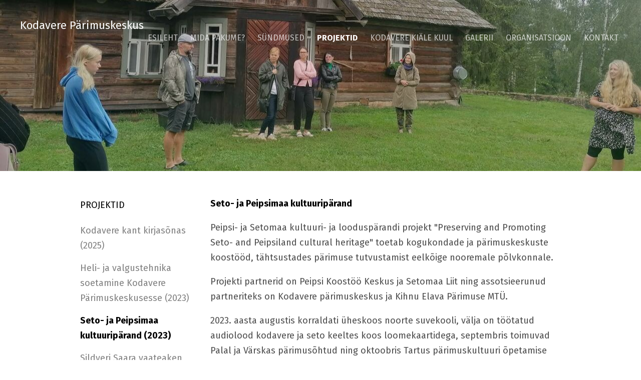

--- FILE ---
content_type: text/html; charset=utf-8
request_url: https://www.kodavere.ee/projektid/seto-ja-peipsimaa-kultuuriparand
body_size: 13034
content:
<!DOCTYPE html>



<html class="publicmode language-flags-disabled language-names-enabled language-menu-mode-popover" lang="et">
  <head prefix="og: http://ogp.me/ns#">
    
<!--[if IE]><meta http-equiv="X-UA-Compatible" content="IE=edge"><![endif]-->


<meta http-equiv="Content-Type" content="text/html; charset=utf-8">
<meta name="viewport" content="width=device-width, initial-scale=1, minimum-scale=1">
<meta name="format-detection" content="telephone=no">






<link href="/stylesheets/main.min.css?anchorage=v2.3.11" media="screen" rel="stylesheet" type="text/css" />


<link href="https://fonts.googleapis.com/css?family=Anonymous+Pro:400,400i,700,700i|Arvo:400,400i,700,700i|Cousine:400,400i,700,700i|Crimson+Text:400,400i,700,700i|Fira+Sans:400,400i,700,700i|Lato:400,400i,700,700i|Lora:400,400i,700,700i|Montserrat:400,400i,700,700i|Noto+Serif:400,400i,700,700i|Open+Sans:400,400i,700,700i|PT+Sans:400,400i,700,700i|PT+Serif:400,400i,700,700i|Playfair+Display:400,400i,700,700i|Raleway:400,400i,700,700i|Roboto+Mono:400,400i,700,700i|Roboto+Slab:400,700|Roboto:300,300i,400,400i,500,500i,700,700i|Source+Sans+Pro:400,400i,700,700i|Ubuntu+Mono:400,400i,700,700i|Ubuntu:400,400i,700,700i&amp;subset=cyrillic,cyrillic-ext,greek,greek-ext,hebrew,latin-ext,vietnamese" rel="stylesheet">

<style type="text/css" data-voog-style> :root { --primary-color: rgba(0, 0, 0, 0.7); --secondary-color: black; --third-color: white; --main-hyphens: auto;} :root { --header-background-color: transparent; --header-body-font-size: 22px; --header-body-hyphens: auto; --header-body-font-weight: 300; --header-body-font-style: normal; --header-body-text-decoration: none; --header-body-text-transform: none; --menu-main-hyphens: auto; --menu-main-font-weight: 300; --menu-main-hover-font-weight: 300; --menu-main-active-font-weight: 700; --menu-main-font-style: normal; --menu-main-hover-font-style: normal; --menu-main-active-font-style: normal; --menu-main-text-decoration: none; --menu-main-hover-text-decoration: none; --menu-main-active-text-decoration: none; --menu-main-text-transform: uppercase; --menu-main-hover-text-transform: uppercase; --menu-main-active-text-transform: uppercase;} :root { --menu-sub-font-weight: 300; --menu-sub-hover-font-weight: 300; --menu-sub-active-font-weight: 700; --menu-sub-font-style: normal; --menu-sub-hover-font-style: normal; --menu-sub-active-font-style: normal; --menu-sub-text-decoration: none; --menu-sub-hover-text-decoration: none; --menu-sub-active-text-decoration: none; --menu-sub-text-transform: none; --menu-sub-hover-text-transform: none; --menu-sub-active-text-transform: none;} :root { --headings-title-text-alignment: left; --headings-title-font-size: 32px; --headings-title-line-height: 1.4; --headings-title-hyphens: auto; --headings-title-font-weight: 300; --headings-title-font-style: normal; --headings-title-text-decoration: none; --headings-title-text-transform: none; --headings-heading-text-alignment: left; --headings-heading-font-size: 26px; --headings-heading-line-height: 1.4; --headings-heading-hyphens: auto; --headings-heading-font-weight: 300; --headings-heading-font-style: normal; --headings-heading-text-decoration: none; --headings-heading-text-transform: none; --headings-subheading-text-alignment: left; --headings-subheading-font-size: 24px; --headings-subheading-line-height: 1.4; --headings-subheading-hyphens: auto; --headings-subheading-font-weight: 300; --headings-subheading-font-style: normal; --headings-subheading-text-decoration: none; --headings-subheading-text-transform: none;} :root { --content-body-alignment: left; --content-body-font-size: 18px; --content-body-line-height: 1.7; --content-body-hyphens: auto; --content-link-font-weight: 400; --content-link-hover-font-weight: 400; --content-link-font-style: normal; --content-link-hover-font-style: normal; --content-link-text-decoration: none; --content-link-hover-text-decoration: underline; --content-link-text-transform: none; --content-link-hover-text-transform: none;} :root { --button-padding: 30px; --button-font-size: 16px; --button-hyphens: auto; --button-font-weight: 400; --button-font-style: normal; --button-text-decoration: none; --button-text-transform: uppercase;} :root { --table-padding: 13px; --table-font-size: 16px; --table-border-style: solid;} :root { --form-label-font-size: 14px; --form-field-font-size: 16px; --form-field-font-weight: 300; --form-field-font-style: normal; --form-field-text-decoration: none; --form-field-text-transform: none;} :root { --footer-body-font-size: 14px; --footer-body-hyphens: auto; --footer-body-font-weight: 400; --footer-body-font-style: normal; --footer-body-text-decoration: none; --footer-body-text-transform: none;} body { font-family: var(--main-font-family);}.dark-background { color: var(--third-color);}.dark-background .content-area h1,.dark-background .content-area h2,.dark-background .content-area h3,.dark-background .content-area h4,.dark-background .content-area h5,.dark-background .content-area h6,.dark-background .content-area p,.dark-background .content-area ul,.dark-background .content-area ol,.dark-background .content-area dl,.dark-background .content-area pre,.dark-background .content-area table { color: var(--third-color);}.site-footer .dark-background a,.site-footer .dark-background b { color: var(--third-color);}.dark-background .header-title a,.dark-background .header-title a:hover { color: var(--third-color);}.dark-background .menu li a:not(.untranslated) { color: var(--third-color);}.dark-background .menu li.selected a { color: var(--third-color);}.dark-background .lang-title { color: var(--third-color);}.dark-background .lang-menu.menu-language-list .lang-title a { color: var(--third-color);}.dark-background .lang-menu.menu-language-list .lang-title a.is-active, .dark-background .lang-menu.menu-language-list .lang-title a:hover { color: var(--third-color);}.dark-background .lang-menu.menu-language-list .lang-title a.selected { color: var(--third-color);}.dark-background .voog-reference svg path { fill: var(--third-color);}.dark-background .site-options .search-btn svg path { fill: var(--third-color);}@media screen and (max-width: 640px) { .search-open .dark-background .site-options .search-btn svg path { fill: var(--primary-color); }}.light-background { color: var(--secondary-color);}.light-background h1, .light-background h2, .light-background h3, .light-background h4 { color: var(--secondary-color);}.site-header .light-background a { color: var(--secondary-color);}.site-header .light-background .header-title a,.site-header .light-background .header-title a:hover { color: var(--secondary-color);}.site-header .light-background .menu li a { color: var(--secondary-color);}.site-header .light-background .menu li a:hover { color: var(--secondary-color);}.site-header .light-background .menu li.selected a { color: var(--secondary-color);}.site-footer .light-background { color: var(--primary-color);}.light-background .lang-title { color: var(--secondary-color);}.light-background .menu-language-list .lang-title a:hover { color: var(--secondary-color);}.light-background .menu-language-list .lang-title a.selected { color: var(--secondary-color);}.light-background .site-options .search-btn svg path { fill: var(--secondary-color);}.blog-news-page .article-title a { color: var(--secondary-color);}.blog-news-page .article-author,.blog-news-page .article-date { color: var(--secondary-color);}.dark-background .blog-news-page .article-author, .dark-background.blog-news-page .article-date { color: rgba(255, 255, 255, 0.35);}.blog-news-page .article-excerpt { color: var(--primary-color);}@media screen and (max-width: 640px) { .blog-news-page .article-header { margin: 0; }}.blog-news-page .articles-listing .blog-article .article-date { color: var(--secondary-color);}.blog-news-page .dark-background .article-author,.blog-news-page .dark-background .article-date,.blog-news-page .dark-background .articles-listing .article-date { color: rgba(255, 255, 255, 0.35);}.blog-article-page .article-excerpt,.blog-article-page .article-body { color: var(--primary-color);}.blog-article-page .comments-title { color: var(--secondary-color);}.blog-article-page .dark-background .comments-title { color: var(--third-color);}.blog-article-page .main-content .article-author,.blog-article-page .main-content .article-date { color: var(--secondary-color);}.blog-article-page .dark-background .article-author,.blog-article-page .dark-background .article-date { color: var(--third-color);}.blog-article-page .light-background .article-author,.blog-article-page .light-background .article-date { color: var(--secondary-color);}@media screen and (max-width: 640px) { .comments-open .article-comments .comments-body { background-color: var(--third-color); }}.article-comments .comments-body .comments-title { color: var(--secondary-color);}.article-comments .comments-body .comments-title .comments-count { color: var(--secondary-color);}.article-comments .comment { color: var(--primary-color);}.article-comments .comment .comment-author,.article-comments .comment .comment-date { color: var(--secondary-color);}.article-comments .comments-close.dark-background .btn-close { background-color: var(--third-color);}.article-comments .comments-close.dark-background .btn-close .ico-close { fill: var(--secondary-color);}.article-comments .comments-close .btn-close { background-color: var(--secondary-color);}@media screen and (max-width: 850px) { .article-comments .comments-close .btn-close { background-color: var(--third-color); }}.article-comments .comments-close .btn-close .ico-close { fill: var(--third-color);}@media screen and (max-width: 850px) { .article-comments .comments-close .btn-close .ico-close { fill: var(--primary-color); } .article-comments .comments-close .btn-close .ico-close:hover { fill: var(--primary-color); }}.menu-main a { font-style: var(--menu-main-font-style); font-weight: var(--menu-main-font-weight); -webkit-hyphens: var(--menu-main-hyphens); -ms-hyphens: var(--menu-main-hyphens); hyphens: var(--menu-main-hyphens); -webkit-text-decoration: var(--menu-main-text-decoration); text-decoration: var(--menu-main-text-decoration); text-transform: var(--menu-main-text-transform);}.menu-main a:hover { font-style: var(--menu-main-hover-font-style); font-weight: var(--menu-main-hover-font-weight); -webkit-text-decoration: var(--menu-main-hover-text-decoration); text-decoration: var(--menu-main-hover-text-decoration); text-transform: var(--menu-main-hover-text-transform);}.menu-main .selected a,.menu-main .current a { font-style: var(--menu-main-active-font-style); font-weight: var(--menu-main-active-font-weight); -webkit-text-decoration: var(--menu-main-active-text-decoration); text-decoration: var(--menu-main-active-text-decoration); text-transform: var(--menu-main-active-text-transform);}@media screen and (max-width: 1024px) { .mobile-menu-toggler span, .mobile-menu-toggler span:before, .mobile-menu-toggler span:after { background-color: var(--secondary-color); } .dark-background .mobile-menu-toggler span, .dark-background .mobile-menu-toggler span:before, .dark-background .mobile-menu-toggler span:after { background-color: var(--third-color); } .language-flags-disabled .mobile-menu-toggler span .lang-menu-btn .lang-title, .language-flags-disabled .mobile-menu-toggler span:before .lang-menu-btn .lang-title, .language-flags-disabled .mobile-menu-toggler span:after .lang-menu-btn .lang-title { color: var(--third-color); } #mobile-menu .search-open-btn svg { fill: var(--secondary-color); } #mobile-menu .navigation-menu > ul > li > a { font-style: var(--menu-main-font-style); font-weight: var(--menu-main-font-weight); -webkit-hyphens: var(--menu-main-hyphens); -ms-hyphens: var(--menu-main-hyphens); hyphens: var(--menu-main-hyphens); -webkit-text-decoration: var(--menu-main-text-decoration); text-decoration: var(--menu-main-text-decoration); text-transform: var(--menu-main-text-transform); } #mobile-menu .navigation-menu > ul > li > a:hover { font-style: var(--menu-main-hover-font-style); font-weight: var(--menu-main-hover-font-weight); -webkit-text-decoration: var(--menu-main-hover-text-decoration); text-decoration: var(--menu-main-hover-text-decoration); text-transform: var(--menu-main-hover-text-transform); } #mobile-menu .navigation-menu > ul > li > a.selected, #mobile-menu .navigation-menu > ul > li > a.current { font-style: var(--menu-main-active-font-style); font-weight: var(--menu-main-active-font-weight); -webkit-text-decoration: var(--menu-main-active-text-decoration); text-decoration: var(--menu-main-active-text-decoration); text-transform: var(--menu-main-active-text-transform); } #mobile-menu .navigation-menu .sub-menu a { font-style: var(--menu-sub-font-style); font-weight: var(--menu-sub-font-weight); -webkit-hyphens: var(--menu-sub-hyphens); -ms-hyphens: var(--menu-sub-hyphens); hyphens: var(--menu-sub-hyphens); -webkit-text-decoration: var(--menu-sub-text-decoration); text-decoration: var(--menu-sub-text-decoration); text-transform: var(--menu-sub-text-transform); } #mobile-menu .navigation-menu .sub-menu a:hover { font-style: var(--menu-sub-hover-font-style); font-weight: var(--menu-sub-hover-font-weight); -webkit-text-decoration: var(--menu-sub-hover-text-decoration); text-decoration: var(--menu-sub-hover-text-decoration); text-transform: var(--menu-sub-hover-text-transform); } #mobile-menu .navigation-menu .sub-menu a.selected, #mobile-menu .navigation-menu .sub-menu a.current { font-style: var(--menu-sub-active-font-style); font-weight: var(--menu-sub-active-font-weight); -webkit-text-decoration: var(--menu-sub-active-text-decoration); text-decoration: var(--menu-sub-active-text-decoration); text-transform: var(--menu-sub-active-text-transform); }}.lang-flag:before { background-color: var(--secondary-color);}.lang-menu.menu-language-list .lang-title a.is-active { color: var(--secondary-color);}.lang-menu li a { color: var(--primary-color);}.dark-background .lang-menu a.lang-flag,.light-background .lang-menu a.lang-flag { color: var(--secondary-color);}.dark-background .lang-menu a.lang-flag:hover,.light-background .lang-menu a.lang-flag:hover { color: var(--secondary-color);}.lang-menu-btn .lang-title-inner:after { border-color: var(--secondary-color) transparent transparent transparent;}.dark-background .lang-menu-btn .lang-title-inner:after { border-color: var(--third-color) transparent transparent transparent;}.site-sidebar .sidebar-title a { color: var(--secondary-color);}.dark-background .site-sidebar .sidebar-title a { color: var(--third-color);}.site-sidebar .submenu a { font-weight: var(--menu-sub-font-weight); font-style: var(--menu-sub-font-style); -webkit-hyphens: var(--menu-sub-hyphens); -ms-hyphens: var(--menu-sub-hyphens); hyphens: var(--menu-sub-hyphens); -webkit-text-decoration: var(--menu-sub-text-decoration); text-decoration: var(--menu-sub-text-decoration); text-transform: var(--menu-sub-text-transform); color: var(--secondary-color);}.site-sidebar .submenu a:hover { font-weight: var(--menu-sub-hover-font-weight); font-style: var(--menu-sub-hover-font-style); -webkit-text-decoration: var(--menu-sub-hover-text-decoration); text-decoration: var(--menu-sub-hover-text-decoration); text-transform: var(--menu-sub-hover-text-transform);}.dark-background .site-sidebar .submenu a { color: var(--third-color);}.site-sidebar .submenu .selected,.site-sidebar .submenu .selected a,.site-sidebar .submenu .current,.site-sidebar .submenu .current a { font-weight: var(--menu-sub-active-font-weight); font-style: var(--menu-sub-active-font-style); -webkit-text-decoration: var(--menu-sub-active-text-decoration); text-decoration: var(--menu-sub-active-text-decoration); text-transform: var(--menu-sub-active-text-transform);}.site-sidebar .submenu .selected { color: var(--secondary-color);}.dark-background .site-sidebar .submenu .selected { color: var(--third-color);}.site-sidebar .submenu .submenu-lvl2 a { color: var(--secondary-color);}.dark-background .site-sidebar .submenu .submenu-lvl2 a { color: var(--third-color);}.dark-background .site-sidebar .submenu .submenu-lvl2 .selected { color: var(--third-color);}.site-footer .dark-background .content-area a { color: var(--third-color);}.site-footer .voog-reference { color: var(--secondary-color);}.site-footer .blog-article-nav .article-nav-direction { color: var(--secondary-color);}.site-footer .blog-article-nav .article-nav-title { color: var(--secondary-color);}.site-footer .blog-article-nav.dark-background .article-nav-title { color: var(--third-color);}.site-footer .blog-article-nav.dark-background .article-nav-direction { color: var(--third-color);}.header-top { background-color: var(--header-background-color);}.header-top.dark-background { color: var(--third-color);}.header-top.dark-background a,.header-top.dark-background .header-title.content-area,.header-top.dark-background .lang-menu.menu-language-list .lang-title a { color: var(--third-color);}.header-top.dark-background .header-title a,.header-top.dark-background .header-title a:hover { color: var(--third-color);}.header-top.dark-background .menu li a { color: var(--third-color);}.header-top.dark-background .menu li a:hover { color: var(--third-color);}.header-top.dark-background .menu li.selected a { color: var(--third-color);}.header-top.dark-background .mobile-menu-toggler span, .header-top.dark-background .mobile-menu-toggler span:before, .header-top.dark-background .mobile-menu-toggler span:after { background-color: var(--third-color);}.header-top.light-background { color: var(--secondary-color);}.header-top.light-background a,.header-top.light-background .header-title.content-area,.header-top.light-background .lang-menu.menu-language-list .lang-title a { color: var(--secondary-color);}.header-top.light-background .header-title a,.header-top.light-background .header-title a:hover { color: var(--secondary-color);}.header-top.light-background .menu li a { color: var(--secondary-color);}.header-top.light-background .menu li a:hover { color: var(--secondary-color);}.header-top.light-background .menu li.selected a { color: var(--secondary-color);}.header-top.light-background .mobile-menu-toggler span, .header-top.light-background .mobile-menu-toggler span:before, .header-top.light-background .mobile-menu-toggler span:after { background-color: var(--secondary-color);}.content-area { font-size: var(--content-body-font-size); -webkit-hyphens: var(--content-body-hyphens); -ms-hyphens: var(--content-body-hyphens); hyphens: var(--content-body-hyphens); line-height: var(--content-body-line-height); color: var(--primary-color);}.dark-background .content-area { color: var(--third-color);}.site-footer .dark-background .content-area { color: var(--third-color);}.site-footer .content-area { font-size: var(--footer-body-font-size); font-style: var(--footer-body-font-style); font-weight: var(--footer-body-font-weight); -webkit-hyphens: var(--footer-body-hyphens); -ms-hyphens: var(--footer-body-hyphens); hyphens: var(--footer-body-hyphens); color: var(--primary-color); -webkit-text-decoration: var(--footer-body-text-decoration); text-decoration: var(--footer-body-text-decoration); text-transform: var(--footer-body-text-transform);}.content-area.header-title,.content-area.header-title a,.content-area.header-title a:hover { font-size: var(--header-body-font-size); font-style: var(--header-body-font-style); font-weight: var(--header-body-font-weight); -webkit-hyphens: var(--header-body-hyphens); -ms-hyphens: var(--header-body-hyphens); hyphens: var(--header-body-hyphens); -webkit-text-decoration: var(--header-body-text-decoration); text-decoration: var(--header-body-text-decoration); text-transform: var(--header-body-text-transform);}.header-bottom .content-area, .page-body .content-area { text-align: var(--content-body-alignment);}.dark-background .content-area h1, .dark-background.content-area h2, .dark-background.content-area h3, .dark-background.content-area h4, .dark-background.content-area h5, .dark-background.content-area h6, .dark-background.content-area p, .dark-background.content-area ul, .dark-background.content-area ol, .dark-background.content-area pre, .dark-background.content-area code, .dark-background.content-area table { color: var(--third-color);}.content-area h1,.content-area h2,.content-area h3,.content-area h4,.content-area h5,.content-area h6 { color: var(--secondary-color);}.content-area h1 a,.content-area h2 a,.content-area h3 a,.content-area h4 a,.content-area h5 a,.content-area h6 a { color: var(--secondary-color);}.content-area p,.content-area ul,.content-area ol,.content-area dl { font-size: var(--content-body-font-size); -webkit-hyphens: var(--content-body-hyphens); -ms-hyphens: var(--content-body-hyphens); hyphens: var(--content-body-hyphens);}.site-footer .content-area p, .site-footer.content-area ul, .site-footer.content-area ol, .site-footer.content-area dl { color: var(--primary-color); -webkit-hyphens: var(--footer-body-hyphens); -ms-hyphens: var(--footer-body-hyphens); hyphens: var(--footer-body-hyphens);}.site-footer .dark-background .content-area p, .site-footer .dark-background.content-area ul, .site-footer .dark-background.content-area ol, .site-footer .dark-background.content-area dl { color: var(--third-color);}.content-area h1,.content-area h1 a,.content-area h1 a:hover { text-align: var(--headings-title-text-alignment); line-height: var(--headings-title-line-height); font-size: var(--headings-title-font-size); -webkit-hyphens: var(--headings-title-hyphens); -ms-hyphens: var(--headings-title-hyphens); hyphens: var(--headings-title-hyphens); font-weight: var(--headings-title-font-weight); font-style: var(--headings-title-font-style); -webkit-text-decoration: var(--headings-title-text-decoration); text-decoration: var(--headings-title-text-decoration); text-transform: var(--headings-title-text-transform);}.content-area h2 { font-size: var(--headings-heading-font-size); -webkit-hyphens: var(--headings-heading-hyphens); -ms-hyphens: var(--headings-heading-hyphens); hyphens: var(--headings-heading-hyphens); line-height: var(--headings-heading-line-height); text-transform: var(--headings-heading-text-transform);}.content-area h2,.content-area h2 a,.content-area h2 a:hover { text-align: var(--headings-heading-text-alignment); font-weight: var(--headings-heading-font-weight); font-style: var(--headings-heading-font-style); -webkit-text-decoration: var(--headings-heading-text-decoration); text-decoration: var(--headings-heading-text-decoration);}.content-area h3,.content-area h3 a,.content-area h3 a:hover,.content-area h4,.content-area h4 a,.content-area h4 a:hover,.content-area h5,.content-area h5 a,.content-area h5 a:hover,.content-area h6,.content-area h6 a,.content-area h6 a:hover { text-align: var(--headings-subheading-text-alignment); line-height: var(--headings-subheading-line-height); font-size: var(--headings-subheading-font-size); font-weight: var(--headings-subheading-font-weight); -webkit-hyphens: var(--headings-subheading-hyphens); -ms-hyphens: var(--headings-subheading-hyphens); hyphens: var(--headings-subheading-hyphens); font-style: var(--headings-subheading-font-style); -webkit-text-decoration: var(--headings-subheading-text-decoration); text-decoration: var(--headings-subheading-text-decoration); text-transform: var(--headings-subheading-text-transform);}.content-area a { font-style: var(--content-link-font-style); font-weight: var(--content-link-font-weight); color: var(--secondary-color); -webkit-text-decoration: var(--content-link-text-decoration); text-decoration: var(--content-link-text-decoration); text-transform: var(--content-link-text-transform);}.content-area a:hover { font-style: var(--content-link-hover-font-style); font-weight: var(--content-link-hover-font-weight); -webkit-text-decoration: var(--content-link-hover-text-decoration); text-decoration: var(--content-link-hover-text-decoration); text-transform: var(--content-link-hover-text-transform);}.dark-background .content-area a { color: var(--third-color);}.content-area a.custom-btn, .content-area div.custom-btn { padding: calc(var(--button-padding) - 18px) var(--button-padding) calc(var(--button-padding) - 17px); font-size: var(--button-font-size); font-style: var(--button-font-style); font-weight: var(--button-font-weight); -webkit-hyphens: var(--button-hyphens); -ms-hyphens: var(--button-hyphens); hyphens: var(--button-hyphens); -webkit-text-decoration: var(--button-text-decoration); text-decoration: var(--button-text-decoration); text-transform: var(--button-text-transform);}.dark-background .content-area a.custom-btn:hover, .dark-background .content-area div.custom-btn:hover { border-color: var(--third-color); background-color: var(--third-color); color: var(--primary-color);}.light-background .content-area a.custom-btn:hover, .light-background .content-area div.custom-btn:hover { border-color: var(--secondary-color); background-color: var(--secondary-color); color: var(--third-color);}.dark-background .content-area a.custom-btn, .dark-background .content-area div.custom-btn { border-color: var(--third-color); color: var(--third-color);}.light-background .content-area a.custom-btn, .light-background .content-area div.custom-btn { border-color: var(--secondary-color); color: var(--secondary-color);}.content-area table th, .content-area table td { padding: calc(var(--table-padding) - 4px) var(--table-padding); font-size: var(--table-font-size); border-style: var(--table-border-style);}.dark-background .content-area table th, .dark-background .content-area table td { border-style: var(--table-border-style);}.light-background .content-area table th, .light-background .content-area table td { border-style: var(--table-border-style);}.content-area table th { color: var(--third-color); background-color: var(--secondary-color);}.contacts .content-area table tr td { color: var(--primary-color);}.content-area .form_field .form_field_label,.content-area .form_field .edy-fe-label { font-size: var(--form-label-font-size);}.content-area .form_field_textfield,.content-area .form_field_textarea,.content-area label:not(.form_field_label) { font-style: var(--form-field-font-style); font-weight: var(--form-field-font-weight); font-size: var(--form-field-font-size); -webkit-text-decoration: var(--form-field-text-decoration); text-decoration: var(--form-field-text-decoration); text-transform: var(--form-field-text-transform);}.dark-background .content-area .form_field_textfield,.dark-background .content-area .form_field_textarea,.dark-background .content-area .form_field_select { color: var(--third-color); border-color: var(--third-color);}.dark-background .content-area .form_field_textfield::-webkit-input-placeholder,.dark-background .content-area .form_field_textarea::-webkit-input-placeholder,.dark-background .content-area .form_field_select::-webkit-input-placeholder { color: var(--third-color);}.dark-background .content-area .form_field_textfield::-moz-placeholder,.dark-background .content-area .form_field_textarea::-moz-placeholder,.dark-background .content-area .form_field_select::-moz-placeholder { color: var(--third-color);}.dark-background .content-area .form_field_textfield::-ms-input-placeholder,.dark-background .content-area .form_field_textarea::-ms-input-placeholder,.dark-background .content-area .form_field_select::-ms-input-placeholder { color: var(--third-color);}.dark-background .content-area .form_field_textfield::placeholder,.dark-background .content-area .form_field_textarea::placeholder,.dark-background .content-area .form_field_select::placeholder { color: var(--third-color);}.light-background .content-area .form_field_textfield,.light-background .content-area .form_field_textarea,.light-background .content-area .form_field_select { color: var(--primary-color);}.light-background .content-area .form_field_textfield::-webkit-input-placeholder,.light-background .content-area .form_field_textarea::-webkit-input-placeholder,.light-background .content-area .form_field_select::-webkit-input-placeholder { color: var(--primary-color);}.light-background .content-area .form_field_textfield::-moz-placeholder,.light-background .content-area .form_field_textarea::-moz-placeholder,.light-background .content-area .form_field_select::-moz-placeholder { color: var(--primary-color);}.light-background .content-area .form_field_textfield::-ms-input-placeholder,.light-background .content-area .form_field_textarea::-ms-input-placeholder,.light-background .content-area .form_field_select::-ms-input-placeholder { color: var(--primary-color);}.light-background .content-area .form_field_textfield::placeholder,.light-background .content-area .form_field_textarea::placeholder,.light-background .content-area .form_field_select::placeholder { color: var(--primary-color);}.content-area .form_submit input { padding: calc(var(--button-padding) - 18px) var(--button-padding) calc(var(--button-padding) - 17px); font-size: var(--button-font-size); font-style: var(--button-font-style); font-weight: var(--button-font-weight); -webkit-hyphens: var(--button-hyphens); -ms-hyphens: var(--button-hyphens); hyphens: var(--button-hyphens); -webkit-text-decoration: var(--button-text-decoration); text-decoration: var(--button-text-decoration); text-transform: var(--button-text-transform); white-space: normal; word-break: break-word;}.dark-background .content-area .form_submit input { color: var(--secondary-color); background-color: var(--third-color);}.light-background .content-area .form_submit input { color: var(--third-color); background-color: var(--secondary-color);}</style>


<script src="/javascripts/modernizr-custom.min.js"></script>


<title>Seto- ja Peipsimaa kultuuripärand (2023) – Kodavere Pärimuskeskus</title>





<meta property="og:type" content="website">
<meta property="og:url" content="https://www.kodavere.ee/projektid/seto-ja-peipsimaa-kultuuriparand">
<meta property="og:title" content="Seto- ja Peipsimaa kultuuripärand (2023) – Kodavere Pärimuskeskus">
<meta property="og:site_name" content="Kodavere Pärimuskeskus">



  














<script type="application/ld+json">{"@context":"http://schema.org","@type":"BreadcrumbList","itemListElement":[{"@type":"ListItem","position":1,"item":{"@id":"https://www.kodavere.ee/et","name":"Esileht"}},{"@type":"ListItem","position":2,"item":{"@id":"https://www.kodavere.ee/projektid","name":"Projektid"}},{"@type":"ListItem","position":3,"item":{"@id":"https://www.kodavere.ee/projektid/seto-ja-peipsimaa-kultuuriparand","name":"Seto- ja Peipsimaa kultuuripärand (2023)"}}]}</script>





    <style>
  
  
  
    
      
        
          .site-header .background-image {
            background-image: url("//media.voog.com/0000/0048/0909/photos/IMG_20230828_105012-1.jpg");
          }
        
      
        
          @media screen and (max-width: 2048px) {
            .site-header .background-image {
              background-image: url("//media.voog.com/0000/0048/0909/photos/IMG_20230828_105012-1_huge.jpg");
            }
          }
        
      
        
          @media screen and (max-width: 1280px) {
            .site-header .background-image {
              background-image: url("//media.voog.com/0000/0048/0909/photos/IMG_20230828_105012-1_large.jpg");
            }
          }
        
      
        
      
        
      
    

  

  
  .site-header .background-color {
    background-color: rgba(0, 0, 0, 0.1);
  }
  
  
  
    

    .site-header.photo-article .background-image {
      background-image: none;
    }
  

  
  .site-header.photo-article .background-color {
    background-color: ;
  }

  
  
  .content-full-inner .background-color {
    background-color: ;
  }

  
  
  
    

    .front-page-content-bottom .background-image {
      background-image: url("/images/front-header-bg.jpg");
    }

    @media screen and (max-width: 2048px) {
      .front-page-content-bottom .background-image {
        background-image: url("/images/front-header-bg_huge.jpg");
      }
    }

    @media screen and (max-width: 1280px) {
      .front-page-content-bottom .background-image {
        background-image: url("/images/front-header-bg_large.jpg");
      }
    }
  

  
  .front-page-content-bottom .background-color {
    background-color: rgba(0, 0, 0, 0.1);
  }

  
  
  .blog-news-page .page-body .background-color,
  .blog-article-page .page-body .background-color,
  .site-footer .blog-article-nav {
    background-color: ;
  }

  
  
  .common-page .page-body .background-color,
  .item-list-page .page-body .background-color,
  .item-page .page-body .background-color {
    background-color: ;
  }

  
  
  .site-footer .background-color {
    background-color: rgb(230,230,230);
  }
</style>

  
<style type="text/css" data-voog-style-variables>:root {--main-font-family: "Fira Sans", sans-serif;
--menu-sub-hyphens: auto;
}
</style><script>(function(d){if(function(){var r,s=d.createElement("style");s.innerHTML="root: { --tmp: red; }";d.head.appendChild(s);r=!!(window.CSS&&CSS.supports&&CSS.supports("color","var(--tmp)"));s.parentNode.removeChild(s);return!r}()){var ds1="[data-voog-style]",ds2="[data-voog-style-variables]",rv=/(--[A-Za-z\d_-]+?)\s*:\s*(.+?)\s*;/gi,rx=/[^\s;]+\s*:\s*[^{;}\n]*?var\(\s*.+?\s*\)\s*[^;}\n]*?;/gi,sv=d.querySelectorAll(ds1+","+ds2),s=d.querySelectorAll(ds1),i=0,src="",vars={},m;for(;i<sv.length;src+=sv[i++].innerHTML);while((m=rv.exec(src))!==null&&(vars[m[1]]=m[2]));for(i=s.length;i--;){s[i].innerHTML=s[i].innerHTML.replace(rx,function(r){var sr=r,rep=false;sr=sr.replace(/var\(\s*(.+?)\s*\)/gi,function(st,k){if(vars[k]!==undefined){rep=true;return vars[k]}else{return st}});return rep?sr+r:r})}}})(document);
</script>
<link href="//static.voog.com/libs/edicy-gallery/1.9.2/edicy-gallery.css" media="screen" rel="stylesheet" />
</head>

  <body class="common-page">
    <div class="site-container">
      <header class="site-header content-full js-site-header js-bg-picker-area">
  <div class="js-background-type dark-background" data-blog-bg-type="dark-background" data-article-bg-type="">
    <div class="background-image js-background-image"></div>
    <div class="background-color js-background-color"></div>

    
      <div class="header-top ">
        <div class="wrap js-header-top-wrap">

          <div class="header-left js-header-left">
            <div class="header-title content-area"><a href="/et">Kodavere Pärimuskeskus</a></div>
          </div>

          <div class="header-right js-header-right">
            <nav class="menu-main visibility-lrg js-menu-main-desktop">
  <ul class="menu">
    
      
        <li><a href="/et">Esileht</a></li>
      
    

    
      
        <li class="js-prevent-link-click">
  <a href="/mida-pakume">Mida pakume?</a>
</li>

      
    
      
        <li class="js-prevent-link-click">
  <a href="/sundmused">Sündmused</a>
</li>

      
    
      
        <li class="js-prevent-link-click selected">
  <a href="/projektid">Projektid</a>
</li>

      
    
      
        <li class="js-prevent-link-click">
  <a href="/kodavere-kiale-kuul">Kodavere kiäle kuul</a>
</li>

      
    
      
        <li class="js-prevent-link-click">
  <a href="/galerii">Galerii</a>
</li>

      
    
      
        <li class="js-prevent-link-click">
  <a href="/oganisatsioon">Organisatsioon</a>
</li>

      
    
      
        <li class="js-prevent-link-click">
  <a href="/kontakt">Kontakt</a>
</li>

      
    
  </ul>
  
</nav>


            <div class="site-options">
              <div class="visibility-lrg">
                


                
              </div>

              
                <button class="mobile-menu-toggler js-prevent-sideclick">
                  <span></span>
                </button>
              
            </div>

            


          </div>

        </div>
      </div>
    

    <div class="header-bottom">
      

      <div class="header-bottom-inner">

        
          <div class="wrap">
            <div class="header-body content-area" >
              
          <h1 style="text-align: center;"><br></h1>
        
            </div>
          </div>
        

      </div>
    </div>
  </div>
</header>

      


      <div class="page-body js-bg-picker-area">
        <div class="js-background-type light-background">
          
          <div class="background-color js-background-color"></div>

          <div class="sidebar-active">
            
              <aside class="site-sidebar">

  <header class="sidebar-header">
    
      
    
      
    
      
        <h1 class="sidebar-title"><a href="/projektid">Projektid</a></h1>
      
    
      
    
      
    
      
    
      
    
  </header>

  
  

  

  
    <ul class="submenu">
      
        <li>
  <a href="/projektid/kodavere-kant-kirjasonas">Kodavere kant kirjasõnas (2025)</a>

  
</li>

      
        <li>
  <a href="/projektid/heli-ja-valgustehnika-soetamine-kodavere-parimuskeskusesse-2023">Heli- ja valgustehnika soetamine Kodavere Pärimuskeskusesse (2023)</a>

  
</li>

      
        <li>
  <a class="selected current" href="/projektid/seto-ja-peipsimaa-kultuuriparand">Seto- ja Peipsimaa kultuuripärand (2023)</a>

  
</li>

      
        <li>
  <a href="/projektid/sildveri-saara-vaateaken-2022">Sildveri Saara vaateaken (2022)</a>

  
</li>

      
        <li>
  <a href="/projektid/fotonaitus-kodavere-kihelkonna-inimesed">Oskar Tõrva fotode näitus (2022)</a>

  
</li>

      
        <li>
  <a href="/projektid/kodavere-parimuskeskuse-arenguhupe">KPK arenguhüppe ettevalmistamine (2021)</a>

  
</li>

      

      
    </ul>
  

  

  

  

  

</aside>

            

            <main class="page-content" role="main">
              <div class="main-inner-row content-full">
                <div class="main-content top-row">
                  <div class="wrap">
                    
                      <div class="inner">
                        <ul class="menu menu-item-list is-hidden-desktop">
  
    
  

  

  
    
    
      
    
      
    
      
        <span class="menu-separator">/</span>
        <li class="selected menu-item"><a href="/projektid">Projektid</a></li>
      
    
      
    
      
    
      
    
      
    
  
    
    
      
    
      
    
      
        <span class="menu-separator">/</span>
        <li class="selected current menu-item"><a href="/projektid/seto-ja-peipsimaa-kultuuriparand">Seto- ja Peipsimaa kultuuripärand (2023)</a></li>
      
    
      
    
      
    
      
    
  
    
    
  
    
    
  
    
    
  

  

    
      
      
        
      
        
      
        
          
        
      
        
      
        
      
        
      
        
      
    
      
      
        
      
        
      
        
          
        
      
        
      
        
      
        
      
    
      
      
    
      
      
    
      
      
    
  
</ul>


                        
                        <section class="content-area">
                          <div class="content-body content-area" data-search-indexing-allowed="true">


<p><b>Seto- ja Peipsimaa kultuuripärand



</b><br></p><p>Peipsi- ja Setomaa kultuuri- ja looduspärandi
projekt "Preserving and Promoting Seto- and Peipsiland cultural heritage"
toetab kogukondade ja pärimuskeskuste koostööd, tähtsustades pärimuse
tutvustamist eelkõige  nooremale põlvkonnale. </p>



<p>Projekti partnerid on Peipsi Koostöö Keskus ja
Setomaa Liit ning assotsieerunud partneriteks on Kodavere pärimuskeskus ja
Kihnu Elava Pärimuse MTÜ. </p>



<p>2023. aasta augustis korraldati üheskoos
noorte suvekooli, välja on töötatud audiolood kodavere ja seto keeltes koos
loomekaartidega, septembris toimuvad Palal ja Värskas pärimusõhtud ning
oktoobris Tartus pärimuskultuuri õpetamise metoodikate ja praktikate seminar. </p>



<p>Projekti ER187 „Preserving Heritage“ kaasrahastab
Euroopa Liit Eesti EL välispiiri programmi vahenditest. Loe lähemalt projektist: <a href="https://ctc.ee/projektid/kaimasolevad-projektid/peipsi-kultuurikoostoo">https://ctc.ee/projektid/kaimasolevad-projektid/peipsi-kultuurikoostoo</a>&nbsp;<b>&nbsp;

</b></p>





<div class="edy-texteditor-container image-container edy-positionable-container-left-block" contenteditable="false" unselectable="on" style="width: 220px; max-width: 100%; text-align: left; margin-left: 0px; margin-right: auto; overflow: hidden; position: relative;" data-title="Euroopa Liit  Vikipeedia"><b>
  <div class="edy-padding-resizer-wrapper" style="padding-bottom: 66.8182%; position: relative; overflow: hidden;">
      <picture style="position: absolute; display: block; max-width: none; width: auto; height: 100%; left: 0%; top: 0px;" title="Euroopa Liit  Vikipeedia" alt="Euroopa Liit  Vikipeedia">
        <!--[if IE 9]><video style="display: none;"><![endif]-->
        <source sizes="220px" srcset="https://upload.wikimedia.org/wikipedia/commons/thumb/b/b7/Flag_of_Europe.svg/220px-Flag_of_Europe.svg.png 220w">
        <!--[if IE 9]></video><![endif]-->
        <img src="https://upload.wikimedia.org/wikipedia/commons/thumb/b/b7/Flag_of_Europe.svg/220px-Flag_of_Europe.svg.png" style="position: absolute; max-width: none; width: auto; height: 100%;" title="Euroopa Liit  Vikipeedia" alt="Euroopa Liit  Vikipeedia">
      </picture>
    </div>
</b></div><b>

</b>





Kaasrahastanud Euroopa Liit<br>

<br>



  
  

  <div class="edys-gallery-area edys-gallery-slider edys-gallery-slider-aspect" data-gallery-id="1285606" data-settings="{}" style="padding-bottom: 50%">

    

    <div class="edys-gallery-slider-scroll-crop">
      <div class="edys-gallery-slider-inner" data-gallery-photos>
        
          <a class="edys-gallery-slider-item edys-gallery-slider-item-not-loaded" data-gallery-photo-id="19708736" data-original-url="//media.voog.com/0000/0048/0909/photos/375673489_624545753189794_296022499546219669_n.jpg" data-sizes="[{&quot;content_type&quot;:&quot;image/jpeg&quot;,&quot;width&quot;:1280,&quot;height&quot;:720,&quot;size&quot;:&quot;large&quot;,&quot;schemeless_url&quot;:&quot;//media.voog.com/0000/0048/0909/photos/375673489_624545753189794_296022499546219669_n_large.jpg&quot;,&quot;url&quot;:&quot;//media.voog.com/0000/0048/0909/photos/375673489_624545753189794_296022499546219669_n_large.jpg&quot;},{&quot;content_type&quot;:&quot;image/jpeg&quot;,&quot;width&quot;:600,&quot;height&quot;:338,&quot;size&quot;:&quot;block&quot;,&quot;schemeless_url&quot;:&quot;//media.voog.com/0000/0048/0909/photos/375673489_624545753189794_296022499546219669_n_block.jpg&quot;,&quot;url&quot;:&quot;//media.voog.com/0000/0048/0909/photos/375673489_624545753189794_296022499546219669_n_block.jpg&quot;},{&quot;content_type&quot;:&quot;image/jpeg&quot;,&quot;width&quot;:150,&quot;height&quot;:85,&quot;size&quot;:&quot;medium&quot;,&quot;schemeless_url&quot;:&quot;//media.voog.com/0000/0048/0909/photos/375673489_624545753189794_296022499546219669_n_medium.jpg&quot;,&quot;url&quot;:&quot;//media.voog.com/0000/0048/0909/photos/375673489_624545753189794_296022499546219669_n_medium.jpg&quot;},{&quot;content_type&quot;:&quot;image/jpeg&quot;,&quot;width&quot;:2000,&quot;height&quot;:1125,&quot;size&quot;:null,&quot;schemeless_url&quot;:&quot;//media.voog.com/0000/0048/0909/photos/375673489_624545753189794_296022499546219669_n.jpg&quot;,&quot;url&quot;:&quot;//media.voog.com/0000/0048/0909/photos/375673489_624545753189794_296022499546219669_n.jpg&quot;}]" href="//media.voog.com/0000/0048/0909/photos/375673489_624545753189794_296022499546219669_n_large.jpg"></a>
        
      </div>
    </div>
  </div>








<p><b><br></b></p><p><b>Pärimuslõuna Pala koolis: Hundid käivad
hulgakesi, karud kahe-kolmekesi</b>&nbsp;</p>



<p>18. septembril algusega kl 12.30 toimub Pala
koolis pärimuslõuna, kus Kodavere kandi lugusid metsast ja metsloomadest
kõnelevad Vahur Sepp, Eevi Treial, Liia Mägi, Helgi Vaga, Ann Kilk, Mare Nõmm, Piret
Päär ja teised. Lisaks kõlavad lõunal looduse ja loomadega seotud laulud,
mõistatakse metsast inspireeritud mõistatusi ja mängitakse mänge. Pärimuslõunale
on oodatud lisaks lastele ka vanemad ja vanavanemad.</p>



<p>Sündmuse korraldavad Pala kool, Kodavere Pärimuskeskus,
MTÜ Jutumaja ja Peipsi Koostöö Keskus kultuuripärandi projekti "Preserving
Heritage" raames. Projekti eesmärgiks on suurendada kogukondade koostööd pärandi
säilitamisel ja edendada pärimuse tutvustamist eelkõige  nooremale põlvkonnale. Kohaliku keele ja pärimuse
hoidmine on oluline, kuna need ühendavad ja toetavad inimeste suhet ajaloo ja
keskkonnaga ning loovad kogukonna ühtsust ja indentiteeti. Pärimuslõuna on osa lugude
jutustamise festivalist “Hundid käivad hulgakesi, karud kahe-kolmekesi”, mida
koordineerib Piret Päär. </p>



<p>


















</p><p>Lisaks on projektis valminud kodaverekeelne
audio-pärimuslugu, mille autoriks on Imre Nõmm ja mis on leitav Peipsi Koostöö
Keskuse kodulehelt: <a href="https://ctc.ee/trukised/videomaterjal">https://ctc.ee/trukised/videomaterjal</a>
või Youtube’ist&nbsp;

<a href="https://youtu.be/l0WvyMrMg2o">https://youtu.be/l0WvyMrMg2o</a>.

<a href="https://youtu.be/l0WvyMrMg2o"></a></p><p></p><div class="edy-texteditor-container embed-container edy-positionable-container-center" contenteditable="false" unselectable="on" style="max-width: 100%; overflow: hidden; position: relative; width: 425px; margin-left: auto; margin-right: auto;"><div class="edy-padding-resizer-wrapper" style="padding-bottom: 82.11764705882354%;"><iframe src="//www.youtube.com/embed/l0WvyMrMg2o?wmode=transparent" frameborder="0" style="position: absolute; display: block; width: 100%; height: 100%;"></iframe></div></div><p></p><p></p>









<br><br>




<div class="edys-gallery-area edys-gallery-wall edys-gallery-wall-loading" data-gallery-id="1297898" data-settings="{}" >

  <div class="edys-gallery-wall-loader">
    <svg width="40" height="10" xmlns="http://www.w3.org/2000/svg">
      <defs>
          <style type="text/css">
              @-webkit-keyframes loader {
                0%,40%,
                100% { opacity: .2; }
                70% { opacity: 1; }
              }
              @-moz-keyframes loader {
                0%,40%,
                100% { opacity: .2; }
                70% { opacity: 1; }
              }
              @-o-keyframes loader {
                0%,40%,
                100% { opacity: .2; }
                70% { opacity: 1; }
              }
              @keyframes loader {
                0%,40%,
                100% { opacity: .2; }
                70% { opacity: 1; }
              }

              .dot-loader circle {
                  -webkit-animation: loader 1s ease-in-out infinite both;
                  -moz-animation: loader 1s ease-in-out infinite both;
                  -o-animation: loader 1s ease-in-out infinite both;
                  animation: loader 1s ease-in-out infinite both;
              }

              .dot-loader circle:nth-child(1) {
                  -webkit-animation-delay: -0.75s;
                  -moz-animation-delay: -0.75s;
                  -o-animation-delay: -0.75s;
                  animation-delay: -0.75s;
              }
              .dot-loader circle:nth-child(2) {
                  -webkit-animation-delay: -0.5s;
                  -moz-animation-delay: -0.5s;
                  -ms-animation-delay: -0.5s;
                  -o-animation-delay: -0.5s;
                  animation-delay: -0.5s;
              }
              .dot-loader circle:nth-child(3) {
                  -webkit-animation-delay: -0.25s;
                  -moz-animation-delay: -0.25s;
                  -o-animation-delay: -0.25s;
                  animation-delay: -0.25s;
              }
          </style>
      </defs>

      <g fill="currentColor" class="dot-loader">
          <circle cx="3" cy="3" r="3"/>
          <circle cx="12" cy="3" r="3"/>
          <circle cx="21" cy="3" r="3"/>
      </g>

    </svg>
  </div>

  <div class="edys-gallery-wall-inner" data-gallery-photos>
    

    

    

    

    
      <a class="edys-gallery-wall-item" data-gallery-photo-id="19899326" data-original-url="//media.voog.com/0000/0048/0909/photos/384687966_638353411809028_4522262223918681863_n.jpg" data-sizes="[{&quot;content_type&quot;:&quot;image/jpeg&quot;,&quot;width&quot;:1280,&quot;height&quot;:834,&quot;size&quot;:&quot;large&quot;,&quot;schemeless_url&quot;:&quot;//media.voog.com/0000/0048/0909/photos/384687966_638353411809028_4522262223918681863_n_large.jpg&quot;,&quot;url&quot;:&quot;//media.voog.com/0000/0048/0909/photos/384687966_638353411809028_4522262223918681863_n_large.jpg&quot;},{&quot;content_type&quot;:&quot;image/jpeg&quot;,&quot;width&quot;:600,&quot;height&quot;:391,&quot;size&quot;:&quot;block&quot;,&quot;schemeless_url&quot;:&quot;//media.voog.com/0000/0048/0909/photos/384687966_638353411809028_4522262223918681863_n_block.jpg&quot;,&quot;url&quot;:&quot;//media.voog.com/0000/0048/0909/photos/384687966_638353411809028_4522262223918681863_n_block.jpg&quot;},{&quot;content_type&quot;:&quot;image/jpeg&quot;,&quot;width&quot;:150,&quot;height&quot;:98,&quot;size&quot;:&quot;medium&quot;,&quot;schemeless_url&quot;:&quot;//media.voog.com/0000/0048/0909/photos/384687966_638353411809028_4522262223918681863_n_medium.jpg&quot;,&quot;url&quot;:&quot;//media.voog.com/0000/0048/0909/photos/384687966_638353411809028_4522262223918681863_n_medium.jpg&quot;},{&quot;content_type&quot;:&quot;image/jpeg&quot;,&quot;width&quot;:2048,&quot;height&quot;:1335,&quot;size&quot;:null,&quot;schemeless_url&quot;:&quot;//media.voog.com/0000/0048/0909/photos/384687966_638353411809028_4522262223918681863_n.jpg&quot;,&quot;url&quot;:&quot;//media.voog.com/0000/0048/0909/photos/384687966_638353411809028_4522262223918681863_n.jpg&quot;}]" href="//media.voog.com/0000/0048/0909/photos/384687966_638353411809028_4522262223918681863_n_large.jpg">
        <img
          
          border="0"
          class="edys-gallery-wall-image"
          src="//media.voog.com/0000/0048/0909/photos/384687966_638353411809028_4522262223918681863_n_block.jpg"
          data-width="600"
          data-height="391"
        >
      </a>
    
      <a class="edys-gallery-wall-item" data-gallery-photo-id="19899323" data-original-url="//media.voog.com/0000/0048/0909/photos/384120044_638353711808998_6523991007215704894_n.jpg" data-sizes="[{&quot;content_type&quot;:&quot;image/jpeg&quot;,&quot;width&quot;:1280,&quot;height&quot;:837,&quot;size&quot;:&quot;large&quot;,&quot;schemeless_url&quot;:&quot;//media.voog.com/0000/0048/0909/photos/384120044_638353711808998_6523991007215704894_n_large.jpg&quot;,&quot;url&quot;:&quot;//media.voog.com/0000/0048/0909/photos/384120044_638353711808998_6523991007215704894_n_large.jpg&quot;},{&quot;content_type&quot;:&quot;image/jpeg&quot;,&quot;width&quot;:600,&quot;height&quot;:392,&quot;size&quot;:&quot;block&quot;,&quot;schemeless_url&quot;:&quot;//media.voog.com/0000/0048/0909/photos/384120044_638353711808998_6523991007215704894_n_block.jpg&quot;,&quot;url&quot;:&quot;//media.voog.com/0000/0048/0909/photos/384120044_638353711808998_6523991007215704894_n_block.jpg&quot;},{&quot;content_type&quot;:&quot;image/jpeg&quot;,&quot;width&quot;:150,&quot;height&quot;:98,&quot;size&quot;:&quot;medium&quot;,&quot;schemeless_url&quot;:&quot;//media.voog.com/0000/0048/0909/photos/384120044_638353711808998_6523991007215704894_n_medium.jpg&quot;,&quot;url&quot;:&quot;//media.voog.com/0000/0048/0909/photos/384120044_638353711808998_6523991007215704894_n_medium.jpg&quot;},{&quot;content_type&quot;:&quot;image/jpeg&quot;,&quot;width&quot;:2048,&quot;height&quot;:1339,&quot;size&quot;:null,&quot;schemeless_url&quot;:&quot;//media.voog.com/0000/0048/0909/photos/384120044_638353711808998_6523991007215704894_n.jpg&quot;,&quot;url&quot;:&quot;//media.voog.com/0000/0048/0909/photos/384120044_638353711808998_6523991007215704894_n.jpg&quot;}]" href="//media.voog.com/0000/0048/0909/photos/384120044_638353711808998_6523991007215704894_n_large.jpg">
        <img
          
          border="0"
          class="edys-gallery-wall-image"
          src="//media.voog.com/0000/0048/0909/photos/384120044_638353711808998_6523991007215704894_n_block.jpg"
          data-width="600"
          data-height="392"
        >
      </a>
    
  </div>

</div>
</div>
                        </section>
                      </div>
                    
                  </div>
                </div>

                <div class="main-content bottom-row">
                  <div class="wrap">
                    

                    
                  </div>
                </div>
              </div>
            </main>
          </div>
        </div>
      </div>
      
  <footer class="site-footer content-full content-bottom js-bg-picker-area">
    <div class="js-background-type light-background">
      <div class="background-image js-background-image"></div>
      <div class="background-color js-background-color"></div>

      

      <div class="footer-body content-area">
        

        <div class="wrap">
          <div class="inner content-area"><div class="edy-content-social-buttons-list edy-content-social-buttons-list-center" style="text-align: center;"><a class="edy-content-social-button" data-type="facebook" href="https://facebook.com/KodaverePK" style="text-decoration: none;">
  <svg viewBox="0 0 50 50" width="33" height="33" xmlns="http://www.w3.org/2000/svg">
    <g stroke="currentColor" transform="translate(2 2)" stroke-width="0" fill="none" fill-rule="evenodd">
      
        <circle stroke-width="1.5151515151515151" cx="22" cy="22" r="22"></circle>
      
      
        <path d="M24.315 34h-4.878V22.5H17v-3.964h2.437v-2.38c0-3.233 1.376-5.156 5.286-5.156h3.255v3.964h-2.034c-1.523 0-1.623.554-1.623 1.588l-.006 1.984H28l-.43 3.963h-3.256V34z" fill="currentColor"></path>
      
    </g>
  </svg>
</a></div></div>
        </div>
      </div>

      
    </div>
  </footer>


<nav class="lang-menu lang-menu-popover js-popup-menu-popover js-menu-lang-wrap js-prevent-sideclick">
  
</nav>



    </div>

    <div id="mobile-menu" class="js-menu-lang-wrap">
  <div class="navigation-menu">
    <ul>
      
        <li>
          <a href="/et">Esileht</a>
        </li>
      

      
        
          <li class="menu-item  with-children">
  <a href="/mida-pakume">Mida pakume?</a>

  
    
      
    

    
      <button class="toggle-sub-menu js-toggle-sub-menu">
        <svg xmlns="http://www.w3.org/2000/svg" viewBox="0 0 8 10" width="8px" height="10px">
          <path d="M0,10V0l8,5L0,10z"></path>
        </svg>
      </button>
    

    
  

  
    <ul class="sub-menu menu-level-2">
      
        <li>
  <a href="/mida-pakume/tegevused-lastegruppidele">Tegevused lastegruppidele</a>

  

  
</li>

      
        <li>
  <a href="/mida-pakume/parimusmatkad">Pärimusmatkad</a>

  

  
</li>

      
        <li>
  <a href="/mida-pakume/giidituur-parimuskeskuses">Giidituur Pärimuskeskuses</a>

  

  
</li>

      
        <li>
  <a href="/mida-pakume/kodavere-duo-kontsert">Kodavere Duo kontsert</a>

  

  
</li>

      
        <li>
  <a class="external" href="https://www.kodavere.ee/sundmused/lastelaagrid">Lastelaagrid</a>

  

  
</li>

      
        <li>
  <a href="/mida-pakume/kalender">Kalender</a>

  

  
</li>

      

      
    </ul>
  
</li>

        
      
        
          <li class="menu-item  with-children">
  <a href="/sundmused">Sündmused</a>

  
    
      
    

    
      <button class="toggle-sub-menu js-toggle-sub-menu">
        <svg xmlns="http://www.w3.org/2000/svg" viewBox="0 0 8 10" width="8px" height="10px">
          <path d="M0,10V0l8,5L0,10z"></path>
        </svg>
      </button>
    

    
  

  
    <ul class="sub-menu menu-level-2">
      
        <li>
  <a href="/sundmused/sundmused-2026">Sündmused 2026</a>

  

  
</li>

      
        <li>
  <a href="/sundmused/sundmused-2025">Sündmused 2025</a>

  

  
</li>

      
        <li>
  <a href="/sundmused/sundmused-2024">Sündmused 2024</a>

  

  
</li>

      
        <li>
  <a href="/sundmused/sundmused-2023">Sündmused 2023</a>

  

  
</li>

      
        <li>
  <a href="/sundmused/sundmused-2022">Sündmused 2022</a>

  

  
</li>

      
        <li>
  <a href="/sundmused/sundmused-2021">Sündmused 2021</a>

  

  
</li>

      
        <li>
  <a href="/sundmused/sundmused-2020">Sündmused 2020</a>

  

  
</li>

      
        <li>
  <a href="/sundmused/sundmused-2019">Sündmused 2019</a>

  

  
</li>

      
        <li>
  <a href="/sundmused/pusinaitused">Püsinäitused</a>

  

  
</li>

      
        <li>
  <a href="/sundmused/hooajalised-naitused">Hooajalised näitused</a>

  

  
</li>

      
        <li>
  <a href="/sundmused/konkursid">Konkursid</a>

  

  
</li>

      
        <li class="with-children">
  <a href="/sundmused/kodavere-laalupido">Kodavere laalupido</a>

  
    <button class="toggle-sub-menu js-toggle-sub-menu">
      <svg xmlns="http://www.w3.org/2000/svg" viewBox="0 0 8 10" width="8px" height="10px">
        <path d="M0,10V0l8,5L0,10z"></path>
      </svg>
    </button>
  

  
    <ul class="sub-menu menu-level-3">
      
        <li><a href="/sundmused/kodavere-laalupido/ule-laulma-kodavere-laulupeo-projektikoori">Tule laulma Kodavere laulupeo projektikoori</a></li>
      
        <li><a href="/sundmused/kodavere-laalupido/laulupeo-tule-teekond">Laulupeo tule teekond</a></li>
      
        <li><a href="/sundmused/kodavere-laalupido/meediakajastused">Maaleht Kodavere laalupidost</a></li>
      
        <li><a href="/sundmused/kodavere-laalupido/prillitoos-kodavere-laalupidost">Prillitoos Kodavere laalupidost</a></li>
      
        <li><a href="/sundmused/kodavere-laalupido/pildid">Pildid ja video</a></li>
      

      
    </ul>
  
</li>

      
        <li class="with-children">
  <a href="/sundmused/lastelaagrid">Lastelaagrid</a>

  
    <button class="toggle-sub-menu js-toggle-sub-menu">
      <svg xmlns="http://www.w3.org/2000/svg" viewBox="0 0 8 10" width="8px" height="10px">
        <path d="M0,10V0l8,5L0,10z"></path>
      </svg>
    </button>
  

  
    <ul class="sub-menu menu-level-3">
      
        <li><a href="/sundmused/lastelaagrid/lastelaager-2023">Lastelaager 2023</a></li>
      
        <li><a href="/sundmused/lastelaagrid/lastelaager-2024">Lastelaager 2024</a></li>
      

      
    </ul>
  
</li>

      
        <li class="with-children">
  <a href="/sundmused/murdemuusika-kontserdid">Murdemuusika kontserdid</a>

  
    <button class="toggle-sub-menu js-toggle-sub-menu">
      <svg xmlns="http://www.w3.org/2000/svg" viewBox="0 0 8 10" width="8px" height="10px">
        <path d="M0,10V0l8,5L0,10z"></path>
      </svg>
    </button>
  

  
    <ul class="sub-menu menu-level-3">
      
        <li><a href="/sundmused/murdemuusika-kontserdid/murdemuusika-kontserdid-2024">Murdemuusika kontserdid 2024</a></li>
      

      
    </ul>
  
</li>

      

      
    </ul>
  
</li>

        
      
        
          <li class="menu-item  with-children current-parent">
  <a class="selected" href="/projektid">Projektid</a>

  
    
      
    

    
      <button class="toggle-sub-menu js-toggle-sub-menu active highlighted">
        <svg xmlns="http://www.w3.org/2000/svg" viewBox="0 0 8 10" width="8px" height="10px">
          <path d="M0,10V0l8,5L0,10z"></path>
        </svg>
      </button>
    

    
  

  
    <ul class="sub-menu menu-level-2">
      
        <li>
  <a href="/projektid/kodavere-kant-kirjasonas">Kodavere kant kirjasõnas (2025)</a>

  

  
</li>

      
        <li>
  <a href="/projektid/heli-ja-valgustehnika-soetamine-kodavere-parimuskeskusesse-2023">Heli- ja valgustehnika soetamine Kodavere Pärimuskeskusesse (2023)</a>

  

  
</li>

      
        <li class="current-parent">
  <a class="selected current" href="/projektid/seto-ja-peipsimaa-kultuuriparand">Seto- ja Peipsimaa kultuuripärand (2023)</a>

  

  
</li>

      
        <li>
  <a href="/projektid/sildveri-saara-vaateaken-2022">Sildveri Saara vaateaken (2022)</a>

  

  
</li>

      
        <li>
  <a href="/projektid/fotonaitus-kodavere-kihelkonna-inimesed">Oskar Tõrva fotode näitus (2022)</a>

  

  
</li>

      
        <li>
  <a href="/projektid/kodavere-parimuskeskuse-arenguhupe">KPK arenguhüppe ettevalmistamine (2021)</a>

  

  
</li>

      

      
    </ul>
  
</li>

        
      
        
          <li class="menu-item ">
  <a href="/kodavere-kiale-kuul">Kodavere kiäle kuul</a>

  

  
</li>

        
      
        
          <li class="menu-item  with-children">
  <a href="/galerii">Galerii</a>

  
    
      
    

    
      <button class="toggle-sub-menu js-toggle-sub-menu">
        <svg xmlns="http://www.w3.org/2000/svg" viewBox="0 0 8 10" width="8px" height="10px">
          <path d="M0,10V0l8,5L0,10z"></path>
        </svg>
      </button>
    

    
  

  
    <ul class="sub-menu menu-level-2">
      
        <li>
  <a href="/galerii/2026-aasta">2026. aasta</a>

  

  
</li>

      
        <li>
  <a href="/galerii/2025-aasta">2025. aasta</a>

  

  
</li>

      
        <li>
  <a href="/galerii/2024-aasta">2024. aasta</a>

  

  
</li>

      
        <li>
  <a href="/galerii/2023-aasta">2023. aasta</a>

  

  
</li>

      
        <li>
  <a href="/galerii/2022-aasta">2022. aasta</a>

  

  
</li>

      
        <li>
  <a href="/galerii/2021-aasta">2021. aasta</a>

  

  
</li>

      
        <li>
  <a href="/galerii/2020-aasta">2020. aasta</a>

  

  
</li>

      
        <li>
  <a href="/galerii/2019-aasta">2019. aasta</a>

  

  
</li>

      

      
    </ul>
  
</li>

        
      
        
          <li class="menu-item  with-children">
  <a href="/oganisatsioon">Organisatsioon</a>

  
    
      
    

    
      <button class="toggle-sub-menu js-toggle-sub-menu">
        <svg xmlns="http://www.w3.org/2000/svg" viewBox="0 0 8 10" width="8px" height="10px">
          <path d="M0,10V0l8,5L0,10z"></path>
        </svg>
      </button>
    

    
  

  
    <ul class="sub-menu menu-level-2">
      
        <li>
  <a href="/oganisatsioon/liikmed">Liikmed</a>

  

  
</li>

      
        <li>
  <a href="/oganisatsioon/juhatuse-liikmed">Juhatuse liikmed</a>

  

  
</li>

      
        <li>
  <a href="/oganisatsioon/mottetalgud">Mõttetalgud</a>

  

  
</li>

      

      
    </ul>
  
</li>

        
      
        
          <li class="menu-item ">
  <a href="/kontakt">Kontakt</a>

  

  
</li>

        
      
    </ul>

    
  </div>

  
</div>

    

    
<script src="https://cdnjs.cloudflare.com/ajax/libs/jquery/3.2.1/jquery.min.js" integrity="sha256-hwg4gsxgFZhOsEEamdOYGBf13FyQuiTwlAQgxVSNgt4=" crossorigin="anonymous"></script>
<script src="https://cdnjs.cloudflare.com/ajax/libs/jquery_lazyload/1.9.7/jquery.lazyload.min.js" integrity="sha256-gDUQmMJHiRi7gACNeDZJkwW/b01LKr90K4gjJVu7DY4=" crossorigin="anonymous"></script>
<script src="/javascripts/main.min.js?anchorage=v2.3.11"></script>
<script src="//static.voog.com/libs/picturefill/1.9.2/picturefill.min.js"></script>








<script type="text/javascript">
var _ews = _ews || {"_account":"A-480909-1","_tzo":"7200"};

(function() {
  var s = document.createElement('script'); s.type = 'text/javascript'; s.async = true;
  s.src = 'https://s.voog.com/_tr-v1.js';
  (
    document.getElementsByTagName('head')[0] ||
    document.getElementsByTagName('body')[0]
  ).appendChild(s);
})();
</script>


    

    <script>
      site.initCommonPage();
      site.initWindowResize();
    </script>
  
<script src="//static.voog.com/libs/edicy-gallery/1.9.2/edicy-gallery.js"></script>
</body>
</html>
